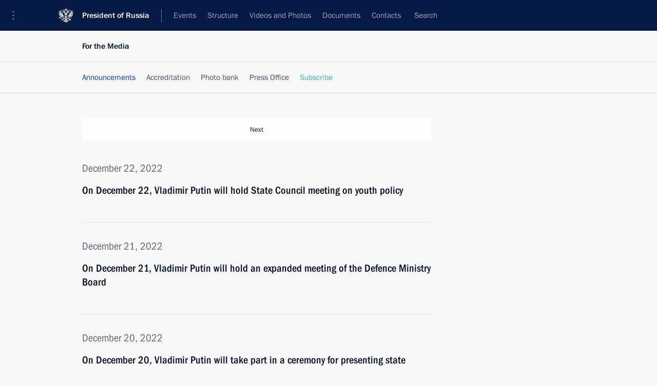

--- FILE ---
content_type: text/html; charset=UTF-8
request_url: http://en.kremlin.ru/press/announcements/page/13
body_size: 7110
content:
<!doctype html> <!--[if lt IE 7 ]> <html class="ie6" lang="en"> <![endif]--> <!--[if IE 7 ]> <html class="ie7" lang="en"> <![endif]--> <!--[if IE 8 ]> <html class="ie8" lang="en"> <![endif]--> <!--[if IE 9 ]> <html class="ie9" lang="en"> <![endif]--> <!--[if gt IE 8]><!--> <html lang="en" class="no-js" itemscope="itemscope" xmlns="http://www.w3.org/1999/xhtml" itemtype="http://schema.org/CollectionPage" prefix="og: http://ogp.me/ns# video: http://ogp.me/ns/video# ya: http://webmaster.yandex.ru/vocabularies/"> <!--<![endif]--> <head> <meta charset="utf-8"/> <title itemprop="name">Announcements ∙ For the Media ∙ President of Russia</title> <meta name="description" content=""/> <meta name="keywords" content=""/> <meta itemprop="inLanguage" content="en"/> <meta name="msapplication-TileColor" content="#091a42"> <meta name="theme-color" content="#ffffff"> <meta name="theme-color" content="#091A42" />  <meta name="viewport" content="width=device-width,initial-scale=1,minimum-scale=0.7,ya-title=#061a44"/>  <meta name="apple-mobile-web-app-capable" content="yes"/> <meta name="apple-mobile-web-app-title" content="President of Russia"/> <meta name="format-detection" content="telephone=yes"/> <meta name="apple-mobile-web-app-status-bar-style" content="default"/>  <meta name="msapplication-TileColor" content="#061a44"/> <meta name="msapplication-TileImage" content="/static/mstile-144x144.png"/> <meta name="msapplication-allowDomainApiCalls" content="true"/> <meta name="msapplication-starturl" content="/"/> <meta name="theme-color" content="#061a44"/> <meta name="application-name" content="President of Russia"/>   <meta property="og:site_name" content="President of Russia"/>  <meta name="twitter:site" content="@KremlinRussia_E"/>       <link rel="icon" type="image/png" href="/static/favicon-32x32.png" sizes="32x32"/>   <link rel="icon" type="image/png" href="/static/favicon-96x96.png" sizes="96x96"/>   <link rel="icon" type="image/png" href="/static/favicon-16x16.png" sizes="16x16"/>    <link rel="icon" type="image/png" href="/static/android-chrome-192x192.png" sizes="192x192"/> <link rel="manifest" href="/static/en/manifest.json"/>         <link rel="apple-touch-icon" href="/static/apple-touch-icon-57x57.png" sizes="57x57"/>   <link rel="apple-touch-icon" href="/static/apple-touch-icon-60x60.png" sizes="60x60"/>   <link rel="apple-touch-icon" href="/static/apple-touch-icon-72x72.png" sizes="72x72"/>   <link rel="apple-touch-icon" href="/static/apple-touch-icon-76x76.png" sizes="76x76"/>   <link rel="apple-touch-icon" href="/static/apple-touch-icon-114x114.png" sizes="114x114"/>   <link rel="apple-touch-icon" href="/static/apple-touch-icon-120x120.png" sizes="120x120"/>   <link rel="apple-touch-icon" href="/static/apple-touch-icon-144x144.png" sizes="144x144"/>   <link rel="apple-touch-icon" href="/static/apple-touch-icon-152x152.png" sizes="152x152"/>   <link rel="apple-touch-icon" href="/static/apple-touch-icon-180x180.png" sizes="180x180"/>               <link rel="stylesheet" type="text/css" media="all" href="/static/css/screen.css?ba15e963ac"/> <link rel="stylesheet" href="/static/css/print.css" media="print"/>  <!--[if lt IE 9]> <link rel="stylesheet" href="/static/css/ie8.css"/> <script type="text/javascript" src="/static/js/vendor/html5shiv.js"></script> <script type="text/javascript" src="/static/js/vendor/respond.src.js"></script> <script type="text/javascript" src="/static/js/vendor/Konsole.js"></script> <![endif]--> <!--[if lte IE 9]> <link rel="stylesheet" href="/static/css/ie9.css"/> <script type="text/javascript" src="/static/js/vendor/ierange-m2.js"></script> <![endif]--> <!--[if lte IE 6]> <link rel="stylesheet" href="/static/css/ie6.css"/> <![endif]--> <link rel="alternate" type="text/html" hreflang="ru" href="http://kremlin.ru/press/announcements/page/13"/>   <link rel="author" href="/about"/> <link rel="home" href="/"/> <link rel="search" href="/opensearch.xml" title="President of Russia" type="application/opensearchdescription+xml"/> <script type="text/javascript">
window.config = {staticUrl: '/static/',mediaUrl: 'http://static.kremlin.ru/media/',internalDomains: 'kremlin.ru|uznai-prezidenta.ru|openkremlin.ru|президент.рф|xn--d1abbgf6aiiy.xn--p1ai'};
</script></head> <body class=""> <div class="header" itemscope="itemscope" itemtype="http://schema.org/WPHeader" role="banner"> <div class="topline topline__menu"> <a class="topline__toggleaside" accesskey="=" aria-label="Portal Menu" role="button" href="#sidebar" title="Portal Menu"><i></i></a> <div class="topline__in"> <a href="/" class="topline__head" rel="home" accesskey="1" data-title="President of Russia"> <i class="topline__logo"></i>President of Russia</a> <div class="topline__togglemore" data-url="/mobile-menu"> <i class="topline__togglemore_button"></i> </div> <div class="topline__more"> <nav aria-label="Main menu"> <ul class="nav"><li class="nav__item" itemscope="itemscope" itemtype="http://schema.org/SiteNavigationElement"> <a href="/events/president/news" class="nav__link" accesskey="2" itemprop="url"><span itemprop="name">Events</span></a> </li><li class="nav__item" itemscope="itemscope" itemtype="http://schema.org/SiteNavigationElement"> <a href="/structure/president" class="nav__link" accesskey="3" itemprop="url"><span itemprop="name">Structure</span></a> </li><li class="nav__item" itemscope="itemscope" itemtype="http://schema.org/SiteNavigationElement"> <a href="/multimedia/video" class="nav__link" accesskey="4" itemprop="url"><span itemprop="name">Videos and Photos</span></a> </li><li class="nav__item" itemscope="itemscope" itemtype="http://schema.org/SiteNavigationElement"> <a href="/acts/news" class="nav__link" accesskey="5" itemprop="url"><span itemprop="name">Documents</span></a> </li><li class="nav__item" itemscope="itemscope" itemtype="http://schema.org/SiteNavigationElement"> <a href="/contacts" class="nav__link" accesskey="6" itemprop="url"><span itemprop="name">Contacts</span></a> </li> <li class="nav__item last" itemscope="itemscope" itemtype="http://schema.org/SiteNavigationElement"> <a class="nav__link nav__link_search" href="/search" accesskey="7" itemprop="url" title="Global website search"> <span itemprop="name">Search</span> </a> </li>  </ul> </nav> </div> </div> </div>  <div class="search"> <ul class="search__filter"> <li class="search__filter__item is-active"> <a class="search_without_filter">Search this website</a> </li>   </ul> <div class="search__in">   <form name="search" class="form search__form simple_search form_special" method="get" action="/search" tabindex="-1" role="search" > <fieldset>  <input type="hidden" name="section" class="search__section_value"/> <input type="hidden" name="since" class="search__since_value"/> <input type="hidden" name="till" class="search__till_value"/> <span class="form__field input_wrapper"> <input type="text" name="query" class="search__form__input" id="search__form__input" lang="en" accesskey="-"  required="required" size="74" title="Enter search" autocomplete="off" data-autocomplete-words-url="/_autocomplete/words" data-autocomplete-url="/_autocomplete"/> <i class="search_icon"></i> <span class="text_overflow__limiter"></span> </span> <span class="form__field button__wrapper">  <button id="search-simple-search-button" class="submit search__form__button">Search</button> </span> </fieldset> </form>   </div> </div>  <div class="topline_nav_mobile"></div>  </div> <div class="main-wrapper"> <div class="subnav-view" role="complementary" aria-label="Additional menu">      <div class="content content_subnav press">   <div class="wrapfix__holder"> <div class="wrapfix wrapfix_press">  <div class="content_top__wrap"> <div class="content__in"> <h2 class="wrapfix__title">For the Media</h2> </div> <hr class="content__sep"/> <div class="content__in">  <div role="navigation" aria-label="First level submenu"> <ul class="subnav subnav_secondary"> announcements<li class="" itemscope="itemscope" itemtype="http://schema.org/SiteNavigationElement"> <a class="is-active " href="/press/announcements" itemprop="url"> <span itemprop="name">Announcements</span> </a> </li><li class="" itemscope="itemscope" itemtype="http://schema.org/SiteNavigationElement"> <a class=" " href="/press/accreditation" itemprop="url"> <span itemprop="name">Accreditation</span> </a> </li><li class="" itemscope="itemscope" itemtype="http://schema.org/SiteNavigationElement"> <a class=" " href="/press/photo" itemprop="url"> <span itemprop="name">Photo bank</span> </a> </li><li class="" itemscope="itemscope" itemtype="http://schema.org/SiteNavigationElement"> <a class=" " href="/press/service" itemprop="url"> <span itemprop="name">Press Office</span> </a> </li><li class="is-last" itemscope="itemscope" itemtype="http://schema.org/SiteNavigationElement"> <a class=" is-special" href="/subscribe" itemprop="url"> <span itemprop="name">Subscribe</span> </a> </li></ul> </div> </div> <hr class="content__sep" aria-hidden="true"/>   </div> </div> </div>  </div> </div> <div class="wrapsite"> <div class="content-view" role="main"> <div class="content content_main" data-section="Announcements" data-section-href="/press/announcements"> <div class="content__in"> <div class="events"> <a href="/press/announcements/page/12" class="button button_white more more-prev" rel="prev" accesskey="p">Next</a><div class="entry-content lister-page" role="list" data-url-template="/press/announcements/page/PAGE" data-base-url="/press/announcements" data-path="/press/announcements/page/13" data-page="13" data-pages="86"> <h2 class="events__title">  <time datetime="2022-12-21"></time> <time datetime="2022-12-22">December 22, 2022</time> </h2> <div class="hentry h-entry hentry_long hentry_event" itemscope="itemscope" itemtype="http://schema.org/NewsArticle"> <h3 class="hentry__title hentry__title_special"> <a href="/press/announcements/70158" rel="bookmark" itemprop="url"><span class="entry-title p-name" itemprop="name">On December 22, Vladimir Putin will hold State Council meeting on youth policy</span>  <span class="hentry__meta">  <span class="updated hidden" hidden="hidden">2022-12-21</span> <span class="author vcard hidden" hidden="hidden"><span class="fn">Team of the Official Website of the President of Russia</span></span></span>   </a> </h3>   </div>  <h2 class="events__title">  <time datetime="2022-12-20"></time> <time datetime="2022-12-21">December 21, 2022</time> </h2> <div class="hentry h-entry hentry_long hentry_event" itemscope="itemscope" itemtype="http://schema.org/NewsArticle"> <h3 class="hentry__title hentry__title_special"> <a href="/press/announcements/70151" rel="bookmark" itemprop="url"><span class="entry-title p-name" itemprop="name">On December 21, Vladimir Putin will hold an expanded meeting of the Defence Ministry Board</span>  <span class="hentry__meta">  <span class="updated hidden" hidden="hidden">2022-12-20</span> <span class="author vcard hidden" hidden="hidden"><span class="fn">Team of the Official Website of the President of Russia</span></span></span>   </a> </h3>   </div>  <h2 class="events__title">  <time datetime="2022-12-19"></time> <time datetime="2022-12-20">December 20, 2022</time> </h2> <div class="hentry h-entry hentry_long hentry_event" itemscope="itemscope" itemtype="http://schema.org/NewsArticle"> <h3 class="hentry__title hentry__title_special"> <a href="/press/announcements/70140" rel="bookmark" itemprop="url"><span class="entry-title p-name" itemprop="name">On December 20, Vladimir Putin will take part in a ceremony for presenting state decorations at the Kremlin’s St Catherine Hall</span>  <span class="hentry__meta">  <span class="updated hidden" hidden="hidden">2022-12-19</span> <span class="author vcard hidden" hidden="hidden"><span class="fn">Team of the Official Website of the President of Russia</span></span></span>   </a> </h3>   </div>  <h2 class="events__title">  <time datetime="2022-12-16"></time> <time datetime="2022-12-19">December 19, 2022</time> </h2> <div class="hentry h-entry hentry_long hentry_event" itemscope="itemscope" itemtype="http://schema.org/NewsArticle"> <h3 class="hentry__title hentry__title_special"> <a href="/press/announcements/70091" rel="bookmark" itemprop="url"><span class="entry-title p-name" itemprop="name">On December 19, Vladimir Putin will make working visit to Belarus</span>  <span class="hentry__meta">  <span class="updated hidden" hidden="hidden">2022-12-16</span> <span class="author vcard hidden" hidden="hidden"><span class="fn">Team of the Official Website of the President of Russia</span></span></span>   </a> </h3>   </div>  <h2 class="events__title">  <time datetime="2022-12-14"></time> <time datetime="2022-12-15">December 15, 2022</time> </h2> <div class="hentry h-entry hentry_long hentry_event" itemscope="itemscope" itemtype="http://schema.org/NewsArticle"> <h3 class="hentry__title hentry__title_special"> <a href="/press/announcements/70083" rel="bookmark" itemprop="url"><span class="entry-title p-name" itemprop="name">On December 15, Vladimir Putin will hold a videoconference meeting of the Council for Strategic Development and National Projects</span>  <span class="hentry__meta">  <span class="updated hidden" hidden="hidden">2022-12-14</span> <span class="author vcard hidden" hidden="hidden"><span class="fn">Team of the Official Website of the President of Russia</span></span></span>   </a> </h3>   </div>  <h2 class="events__title">  <time datetime="2022-12-13"></time> <time datetime="2022-12-14">December 14, 2022</time> </h2> <div class="hentry h-entry hentry_long hentry_event" itemscope="itemscope" itemtype="http://schema.org/NewsArticle"> <h3 class="hentry__title hentry__title_special"> <a href="/press/announcements/70076" rel="bookmark" itemprop="url"><span class="entry-title p-name" itemprop="name">On December 14, Vladimir Putin will hold regular meeting with Government members, via videoconference</span>  <span class="hentry__meta">  <span class="updated hidden" hidden="hidden">2022-12-13</span> <span class="author vcard hidden" hidden="hidden"><span class="fn">Team of the Official Website of the President of Russia</span></span></span>   </a> </h3>   </div>  <h2 class="events__title">  <time datetime="2022-12-12"></time> <time datetime="2022-12-13">December 13, 2022</time> </h2> <div class="hentry h-entry hentry_long hentry_event" itemscope="itemscope" itemtype="http://schema.org/NewsArticle"> <h3 class="hentry__title hentry__title_special"> <a href="/press/announcements/70068" rel="bookmark" itemprop="url"><span class="entry-title p-name" itemprop="name">On December 13, the President will take part in opening ceremony of transport infrastructure</span>  <span class="hentry__meta">  <span class="updated hidden" hidden="hidden">2022-12-12</span> <span class="author vcard hidden" hidden="hidden"><span class="fn">Team of the Official Website of the President of Russia</span></span></span>   </a> </h3>   </div>  <h2 class="events__title">  <time datetime="2022-12-08"></time> <time datetime="2022-12-09">December 9, 2022</time> </h2> <div class="hentry h-entry hentry_long hentry_event" itemscope="itemscope" itemtype="http://schema.org/NewsArticle"> <h3 class="hentry__title hentry__title_special"> <a href="/press/announcements/70053" rel="bookmark" itemprop="url"><span class="entry-title p-name" itemprop="name">On December 9, Vladimir Putin will visit Bishkek to take part in Supreme Eurasian Economic Council meeting</span>  <span class="hentry__meta">  <span class="updated hidden" hidden="hidden">2022-12-08</span> <span class="author vcard hidden" hidden="hidden"><span class="fn">Team of the Official Website of the President of Russia</span></span></span>   </a> </h3>   </div>  <h2 class="events__title">  <time datetime="2022-12-07"></time> <time datetime="2022-12-08">December 8, 2022</time> </h2> <div class="hentry h-entry hentry_long hentry_event" itemscope="itemscope" itemtype="http://schema.org/NewsArticle"> <h3 class="hentry__title hentry__title_special"> <a href="/press/announcements/70045" rel="bookmark" itemprop="url"><span class="entry-title p-name" itemprop="name">On December 8, the President will award Gold Star medals to Heroes of Russia</span>  <span class="hentry__meta">  <span class="updated hidden" hidden="hidden">2022-12-07</span> <span class="author vcard hidden" hidden="hidden"><span class="fn">Team of the Official Website of the President of Russia</span></span></span>   </a> </h3>   </div>  <h2 class="events__title">  <time datetime="2022-12-06"></time> <time datetime="2022-12-07">December 7, 2022</time> </h2> <div class="hentry h-entry hentry_long hentry_event" itemscope="itemscope" itemtype="http://schema.org/NewsArticle"> <h3 class="hentry__title hentry__title_special"> <a href="/press/announcements/70037" rel="bookmark" itemprop="url"><span class="entry-title p-name" itemprop="name">On December 7, the President will hold a meeting of the Council for Civil Society and Human Rights</span>  <span class="hentry__meta">  <span class="updated hidden" hidden="hidden">2022-12-06</span> <span class="author vcard hidden" hidden="hidden"><span class="fn">Team of the Official Website of the President of Russia</span></span></span>   </a> </h3>   </div>  <h2 class="events__title">  <time datetime="2022-12-04"></time> <time datetime="2022-12-05">December 5, 2022</time> </h2> <div class="hentry h-entry hentry_long hentry_event" itemscope="itemscope" itemtype="http://schema.org/NewsArticle"> <h3 class="hentry__title hentry__title_special"> <a href="/press/announcements/69979" rel="bookmark" itemprop="url"><span class="entry-title p-name" itemprop="name">On December 5, President will take part in #WeAreTogether award ceremony</span>  <span class="hentry__meta">  <span class="updated hidden" hidden="hidden">2022-12-04</span> <span class="author vcard hidden" hidden="hidden"><span class="fn">Team of the Official Website of the President of Russia</span></span></span>   </a> </h3>   </div>  <h2 class="events__title">  <time datetime="2022-12-01"></time> <time datetime="2022-12-02">December 2, 2022</time> </h2> <div class="hentry h-entry hentry_long hentry_event" itemscope="itemscope" itemtype="http://schema.org/NewsArticle"> <h3 class="hentry__title hentry__title_special"> <a href="/press/announcements/69966" rel="bookmark" itemprop="url"><span class="entry-title p-name" itemprop="name">On December 2, the President will meet with disabled persons and representatives of public organisations</span>  <span class="hentry__meta">  <span class="updated hidden" hidden="hidden">2022-12-01</span> <span class="author vcard hidden" hidden="hidden"><span class="fn">Team of the Official Website of the President of Russia</span></span></span>   </a> </h3>   </div>  <h2 class="events__title">  <time datetime="2022-11-30"></time> <time datetime="2022-12-01">December 1, 2022</time> </h2> <div class="hentry h-entry hentry_long hentry_event" itemscope="itemscope" itemtype="http://schema.org/NewsArticle"> <h3 class="hentry__title hentry__title_special"> <a href="/press/announcements/69958" rel="bookmark" itemprop="url"><span class="entry-title p-name" itemprop="name">On December 1, the President will meet with participants of the Second Congress of Young Scientists</span>  <span class="hentry__meta">  <span class="updated hidden" hidden="hidden">2022-11-30</span> <span class="author vcard hidden" hidden="hidden"><span class="fn">Team of the Official Website of the President of Russia</span></span></span>   </a> </h3>   </div>  <h2 class="events__title">  <time datetime="2022-11-29"></time> <time datetime="2022-11-30">November 30, 2022</time> </h2> <div class="hentry h-entry hentry_long hentry_event" itemscope="itemscope" itemtype="http://schema.org/NewsArticle"> <h3 class="hentry__title hentry__title_special"> <a href="/press/announcements/69950" rel="bookmark" itemprop="url"><span class="entry-title p-name" itemprop="name">On November 30, President will hold regular meeting with Government members, via videoconference, and will take part in opening social facilities</span>  <span class="hentry__meta">  <span class="updated hidden" hidden="hidden">2022-11-29</span> <span class="author vcard hidden" hidden="hidden"><span class="fn">Team of the Official Website of the President of Russia</span></span></span>   </a> </h3>   </div>  <h2 class="events__title">  <time datetime="2022-11-28"></time> <time datetime="2022-11-29">November 29, 2022</time> </h2> <div class="hentry h-entry hentry_long hentry_event" itemscope="itemscope" itemtype="http://schema.org/NewsArticle"> <h3 class="hentry__title hentry__title_special"> <a href="/press/announcements/69945" rel="bookmark" itemprop="url"><span class="entry-title p-name" itemprop="name">On November 29, the President will take part in 10th National Congress of Judges in Moscow</span>  <span class="hentry__meta">  <span class="updated hidden" hidden="hidden">2022-11-28</span> <span class="author vcard hidden" hidden="hidden"><span class="fn">Team of the Official Website of the President of Russia</span></span></span>   </a> </h3>   </div>  <h2 class="events__title">  <time datetime="2022-11-25"></time> <time datetime="2022-11-28">November 28, 2022</time> </h2> <div class="hentry h-entry hentry_long hentry_event" itemscope="itemscope" itemtype="http://schema.org/NewsArticle"> <h3 class="hentry__title hentry__title_special"> <a href="/press/announcements/69934" rel="bookmark" itemprop="url"><span class="entry-title p-name" itemprop="name">Russian-Kazakhstani talks will be held on November 28</span>  <span class="hentry__meta">  <span class="updated hidden" hidden="hidden">2022-11-25</span> <span class="author vcard hidden" hidden="hidden"><span class="fn">Team of the Official Website of the President of Russia</span></span></span>   </a> </h3>   </div>  <h2 class="events__title">  <time datetime="2022-11-24"></time> <time datetime="2022-11-25">November 25, 2022</time> </h2> <div class="hentry h-entry hentry_long hentry_event" itemscope="itemscope" itemtype="http://schema.org/NewsArticle"> <h3 class="hentry__title hentry__title_special"> <a href="/press/announcements/69928" rel="bookmark" itemprop="url"><span class="entry-title p-name" itemprop="name">On November 25, the President will meet with mothers of military personnel and attend 15th anniversary events for Rostec State Corporation</span>  <span class="hentry__meta">  <span class="updated hidden" hidden="hidden">2022-11-24</span> <span class="author vcard hidden" hidden="hidden"><span class="fn">Team of the Official Website of the President of Russia</span></span></span>   </a> </h3>   </div>  <h2 class="events__title">  <time datetime="2022-11-23"></time> <time datetime="2022-11-24">November 24, 2022</time> </h2> <div class="hentry h-entry hentry_long hentry_event" itemscope="itemscope" itemtype="http://schema.org/NewsArticle"> <h3 class="hentry__title hentry__title_special"> <a href="/press/announcements/69921" rel="bookmark" itemprop="url"><span class="entry-title p-name" itemprop="name">On November 24, Vladimir Putin will take part in International AI Journey Conference</span>  <span class="hentry__meta">  <span class="updated hidden" hidden="hidden">2022-11-23</span> <span class="author vcard hidden" hidden="hidden"><span class="fn">Team of the Official Website of the President of Russia</span></span></span>   </a> </h3>   </div>  <h2 class="events__title">  <time datetime="2022-11-21"></time> <time datetime="2022-11-23">November 23, 2022</time> </h2> <div class="hentry h-entry hentry_long hentry_event" itemscope="itemscope" itemtype="http://schema.org/NewsArticle"> <h3 class="hentry__title hentry__title_special"> <a href="/press/announcements/69877" rel="bookmark" itemprop="url"><span class="entry-title p-name" itemprop="name">On November 23, Vladimir Putin will take part in CSTO Collective Security Council meeting in Yerevan</span>  <span class="hentry__meta">  <span class="updated hidden" hidden="hidden">2022-11-21</span> <span class="author vcard hidden" hidden="hidden"><span class="fn">Team of the Official Website of the President of Russia</span></span></span>   </a> </h3>   </div>  <h2 class="events__title">  <time datetime="2022-11-21"></time> <time datetime="2022-11-22">November 22, 2022</time> </h2> <div class="hentry h-entry hentry_long hentry_event" itemscope="itemscope" itemtype="http://schema.org/NewsArticle"> <h3 class="hentry__title hentry__title_special"> <a href="/press/announcements/69875" rel="bookmark" itemprop="url"><span class="entry-title p-name" itemprop="name">On November 22, the President will take part in the flag-raising ceremony on the Ural nuclear-powered icebreaker and the launch of the Yakutia nuclear-powered icebreaker</span>  <span class="hentry__meta">  <span class="updated hidden" hidden="hidden">2022-11-22</span> <span class="author vcard hidden" hidden="hidden"><span class="fn">Team of the Official Website of the President of Russia</span></span></span>   </a> </h3>   </div> </div><a href="/press/announcements/page/14" class="button button_green more more-next" rel="next" accesskey="n">Previous</a>  </div> </div> </div><div class="promoted" role="region" aria-label="Важная новость"> <div class="promoted__in"> <a href="http://en.kremlin.ru/events/president/news/78815" class="promoted__entry"> <div class="promoted__block"> <h3 class="promoted__title one_line">Results of the Year with Vladimir Putin</h3> <div class="promoted__image" aria-hidden="true"><img class="promoted__pic" src="http://static.kremlin.ru/media/events/highlight-images/index/fzEDJwEHYA9iFG4u4xT5AgHnFbZd1gP2.jpg" srcset="http://static.kremlin.ru/media/events/highlight-images/index/fzEDJwEHYA9iFG4u4xT5AgHnFbZd1gP2.jpg 1x,http://static.kremlin.ru/media/events/highlight-images/index2x/u2gcuc9XLXBfFrCcHWk63NlAXhnM5RyA.jpg 2x" style="background:rgb(42, 29, 47);background:linear-gradient(90deg, #2a1d2f 0%, rgba(42,29,47,0) 100%),linear-gradient(270deg, #5e83f4 0%, rgba(94,131,244,0) 100%),linear-gradient(180deg, #f3d7d3 0%, rgba(243,215,211,0) 100%),linear-gradient(0deg, #935363 0%, rgba(147,83,99,0) 100%);"  width="140" height="100" alt="Results of the Year with Vladimir Putin"/></div> <span class="promoted__date"> December 19, 2025</span> </div> </a> </div> <div class="gradient-shadow"></div> </div> </div><div class="footer" id="footer" itemscope="itemscope" itemtype="http://schema.org/WPFooter"> <div class="footer__in"> <div role="complementary" aria-label="Portal Menu"> <div class="footer__mobile"> <a href="/"> <i class="footer__logo_mob"></i> <div class="mobile_title">President of Russia</div> <div class="mobile_caption">Mobile version</div> </a> </div> <div class="footer__col col_mob"> <h2 class="footer_title">President's<br/>website<br/>sections</h2> <ul class="footer_list nav_mob"><li class="footer_list_item" itemscope="itemscope" itemtype="http://schema.org/SiteNavigationElement"> <a href="/events/president/news"  itemprop="url"> <span itemprop="name">Events</span> </a> </li> <li class="footer_list_item" itemscope="itemscope" itemtype="http://schema.org/SiteNavigationElement"> <a href="/structure/president"  itemprop="url"> <span itemprop="name">Structure</span> </a> </li> <li class="footer_list_item" itemscope="itemscope" itemtype="http://schema.org/SiteNavigationElement"> <a href="/multimedia/video"  itemprop="url"> <span itemprop="name">Videos and Photos</span> </a> </li> <li class="footer_list_item" itemscope="itemscope" itemtype="http://schema.org/SiteNavigationElement"> <a href="/acts/news"  itemprop="url"> <span itemprop="name">Documents</span> </a> </li> <li class="footer_list_item" itemscope="itemscope" itemtype="http://schema.org/SiteNavigationElement"> <a href="/contacts"  itemprop="url"> <span itemprop="name">Contacts</span> </a> </li>  <li class="footer__search footer_list_item footer__search_open" itemscope="itemscope" itemtype="http://schema.org/SiteNavigationElement"> <a href="/search" itemprop="url"> <i></i> <span itemprop="name">Search</span> </a> </li> <li class="footer__search footer_list_item footer__search_hidden" itemscope="itemscope" itemtype="http://schema.org/SiteNavigationElement"> <a href="/search" itemprop="url"> <i></i> <span itemprop="name">Search</span> </a> </li> <li class="footer__smi footer_list_item" itemscope="itemscope" itemtype="http://schema.org/SiteNavigationElement"> <a href="/press/announcements" itemprop="url" class="is-active is-special"><i></i><span itemprop="name">For the Media</span></a> </li> <li class="footer_list_item" itemscope="itemscope" itemtype="http://schema.org/SiteNavigationElement"> <a href="/subscribe" itemprop="url"><i></i><span itemprop="name">Subscribe</span></a> </li> <li class="footer_list_item hidden_mob" itemscope="itemscope" itemtype="http://schema.org/SiteNavigationElement"> <a href="/catalog/glossary" itemprop="url" rel="glossary"><span itemprop="name">Directory</span></a> </li> </ul> <ul class="footer_list"> <li class="footer__special" itemscope="itemscope" itemtype="http://schema.org/SiteNavigationElement"> <a href="http://en.special.kremlin.ru/events/president/news" itemprop="url" class="is-special no-warning"><i></i><span itemprop="name">Version for People with Disabilities</span></a> </li> </ul> <ul class="footer_list nav_mob"> <li itemscope="itemscope" itemtype="http://schema.org/SiteNavigationElement" class="language footer_list_item">   <a href="http://kremlin.ru/press/announcements/page/13" rel="alternate" hreflang="ru" itemprop="url" class=" no-warning"> <span itemprop="name"> Русский </span> </a> <meta itemprop="inLanguage" content="ru"/>   </li> </ul> </div> <div class="footer__col"> <h2 class="footer_title">President's<br/>website<br/>resources</h2> <ul class="footer_list"> <li class="footer__currentsite footer_list_item" itemscope="itemscope" itemtype="http://schema.org/SiteNavigationElement"> <a href="/" itemprop="url">President of Russia<span itemprop="name">Current resource</span> </a> </li> <li class="footer_list_item"> <a href="http://kremlin.ru/acts/constitution" class="no-warning">The Constitution of Russia</a> </li> <li class="footer_list_item"> <a href="http://en.flag.kremlin.ru/" class="no-warning" rel="external">State Insignia</a> </li> <li class="footer_list_item"> <a href="https://en.letters.kremlin.ru/" class="no-warning" rel="external">Address an appeal to the President</a> </li>  <li class="footer_list_item"> <a href="http://en.putin.kremlin.ru/" class="no-warning" rel="external">Vladimir Putin’s Personal Website</a> </li>  </ul> </div> <div class="footer__col"> <h2 class="footer_title">Official Internet Resources<br/>of the President of Russia</h2> <ul class="footer_list"> <li class="footer_list_item"> <a href="https://t.me/news_kremlin_eng" rel="me" target="_blank">Telegram Channel</a> </li>  <li class="footer_list_item"> <a href="https://rutube.ru/u/kremlin/" rel="me" target="_blank">Rutube Channel</a> </li> <li class="footer_list_item"> <a href="http://www.youtube.ru/user/kremlin" rel="me" target="_blank">YouTube Channel</a> </li> </ul> </div>  <div class="footer__col footer__col_last"> <h2 class="footer_title">Legal<br/>and technical<br/>information</h2> <ul class="footer_list technical_info"> <li class="footer_list_item" itemscope="itemscope" itemtype="http://schema.org/SiteNavigationElement"> <a href="/about" itemprop="url"> <span itemprop="name">About website</span> </a> </li> <li class="footer_list_item" itemscope="itemscope" itemtype="http://schema.org/SiteNavigationElement"> <a href="/about/copyrights" itemprop="url"><span itemprop="name">Using website content</span></a> </li> <li class="footer_list_item" itemscope="itemscope" itemtype="http://schema.org/SiteNavigationElement"> <a href="/about/privacy" itemprop="url"><span itemprop="name">Personal data of website users</span></a> </li> <li class="footer_list_item" itemscope="itemscope" itemtype="http://schema.org/SiteNavigationElement"> <a href="/contacts#mailto" itemprop="url"><span itemprop="name">Contact website team</span></a> </li> </ul> </div> </div> <div role="contentinfo"> <div class="footer__license"> <p>All content on this site is licensed under</p> <p><a href="http://creativecommons.org/licenses/by/4.0/deed.en" hreflang="en" class="underline" rel="license" target="_blank">Creative Commons Attribution 4.0 International</a></p> </div> <div class="footer__copy"><span class="flag_white">Presidential </span><span class="flag_blue">Executive Office</span><span class="flag_red">2026</span> </div> </div> <div class="footer__logo"></div> </div> </div> </div> </div> <div class="gallery__wrap"> <div class="gallery__overlay"></div> <div class="gallery" role="complementary" aria-label="Fullscreen gallery"></div> </div> <div class="read" role="complementary" aria-label="Material for reading"></div> <div class="wrapsite__outside hidden-print"><div class="wrapsite__overlay"></div></div><div class="sidebar" tabindex="-1" itemscope="itemscope" itemtype="http://schema.org/WPSideBar"> <div class="sidebar__content">    <div class="sidebar_lang">  <div class="sidebar_title_wrapper hidden"> <h2 class="sidebar_title">Официальные сетевые ресурсы</h2> <h3 class="sidebar_title sidebar_title_caption">Президента России</h3> </div> <div class="sidebar_title_wrapper is-visible"> <h2 class="sidebar_title">Official Internet Resources</h2> <h3 class="sidebar_title sidebar_title_caption">of the President of Russia</h3> </div> <span class="sidebar_lang_item sidebar_lang_first"> <a tabindex="0" href="http://kremlin.ru/press/announcements/page/13" rel="alternate" hreflang="ru" itemprop="url" class="is-active"> <span>Русский</span> </a> </span><span class="sidebar_lang_item"> <a tabindex="-1" rel="alternate" hreflang="en" itemprop="url" > <span>English</span> </a> </span> <meta itemprop="inLanguage" content="ru"/>   </div> <ul class="sidebar_list">  <li itemscope="itemscope" itemtype="http://schema.org/SiteNavigationElement"> <a href="/press/announcements" class="sidebar__special" itemprop="url" tabindex="0"><span itemprop="name">For the Media</span></a> </li> <li itemscope="itemscope" itemtype="http://schema.org/SiteNavigationElement"> <a href="http://en.special.kremlin.ru/events/president/news" class="sidebar__special no-warning" itemprop="url" tabindex="0"><span itemprop="name">Version for People with Disabilities</span></a> </li>  <li itemscope="itemscope" itemtype="http://schema.org/SiteNavigationElement"> <a href="https://t.me/news_kremlin_eng" class="sidebar__special" itemprop="url" tabindex="0" rel="me" target="_blank" ><span itemprop="name">Telegram Channel</span></a> </li>  <li itemscope="itemscope" itemtype="http://schema.org/SiteNavigationElement"> <a href="https://rutube.ru/u/kremlin/" class="sidebar__special" itemprop="url" tabindex="0" rel="me" target="_blank" ><span itemprop="name">Rutube Channel</span></a> </li> <li itemscope="itemscope" itemtype="http://schema.org/SiteNavigationElement"> <a href="http://www.youtube.ru/user/kremlin" class="sidebar__special" itemprop="url" tabindex="0" rel="me" target="_blank" ><span itemprop="name">YouTube Channel</span></a> </li> </ul> <ul class="sidebar_list sidebar_list_other"> <li itemscope="itemscope" itemtype="http://schema.org/SiteNavigationElement">  <a href="/" class="no-warning --active-item" itemprop="url" tabindex="0">  <span itemprop="name">Website of the President of Russia</span> </a> </li>  <li itemscope="itemscope" itemtype="http://schema.org/SiteNavigationElement">  <a href="http://en.flag.kremlin.ru/" class="no-warning" itemprop="url" tabindex="0" rel="external">  <span itemprop="name">State Insignia</span></a> </li> <li itemscope="itemscope" itemtype="http://schema.org/SiteNavigationElement"> <a href="https://en.letters.kremlin.ru/" class="no-warning" itemprop="url" tabindex="0" rel="external"><span itemprop="name">Address an appeal to the President</span></a> </li>  <li itemscope="itemscope" itemtype="http://schema.org/SiteNavigationElement">  <a href="http://en.putin.kremlin.ru/" class="no-warning" itemprop="url" tabindex="0" rel="external">  <span itemprop="name">Vladimir Putin’s Personal Website</span> </a> </li> <li itemscope="itemscope" itemtype="http://schema.org/SiteNavigationElement"> <a href="http://20.kremlin.ru/en/" class="no-warning" itemprop="url" tabindex="0" rel="external"><span itemprop="name">Putin. 20 years</span></a> </li>  </ul> </div> <p class="sidebar__signature">Presidential Executive Office<br/>2026</p> </div><script type="text/javascript" src="/static/js/app.js?39d4bd2fd8"></script></body> </html>

--- FILE ---
content_type: image/svg+xml
request_url: http://en.kremlin.ru/static/img/svg/smi_active.svg
body_size: 372
content:
<svg xmlns="http://www.w3.org/2000/svg" width="14" height="14"><path fill="#28DCB4" fill-rule="evenodd" d="M5.471 3.396c1.833 -1.833 3.3 -2.567 3.3 -2.567s1.1 0.367 2.567 1.833c1.467 1.467 1.833 2.567 1.833 2.567s-0.733 1.467 -2.567 3.3a19.0043 19.0043 0 0 1 -0.753 0.713l-5.093 -5.093a18.3363 18.3363 0 0 1 0.713 -0.753zm-2.567 3.3s0.367 1.1 1.833 2.567c1.467 1.467 2.567 1.833 2.567 1.833s0.706 -0.353 1.751 -1.182l-4.969 -4.969c-0.829 1.045 -1.182 1.751 -1.182 1.751zm-2.6 7c0.405 0.405 1.062 0.405 1.467 0l2.722 -2.722a1.0324 1.0324 0 0 0 0.236 -0.364a5.7224 5.7224 0 0 1 -1.338 -1.338a1.0236 1.0236 0 0 0 -0.364 0.236l-2.722 2.722c-0.405 0.405 -0.405 1.062 0 1.467z"/></svg>